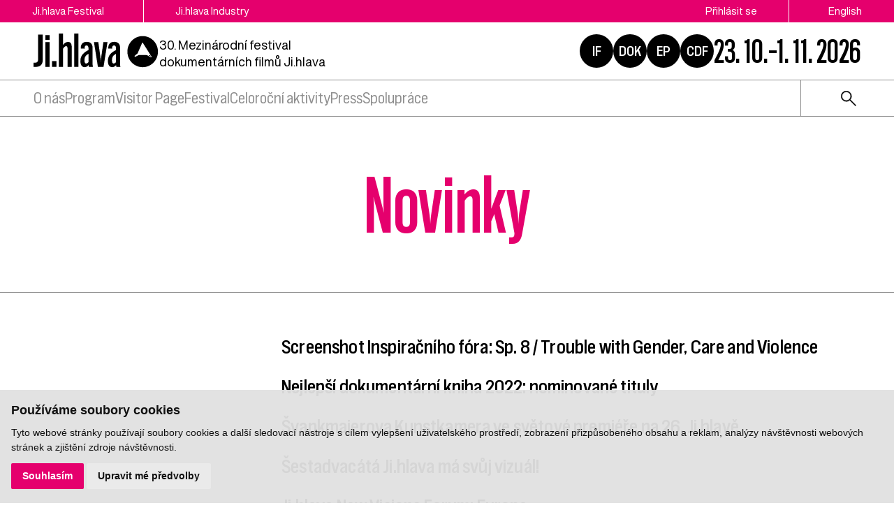

--- FILE ---
content_type: text/html; charset=UTF-8
request_url: https://www.ji-hlava.cz/novinky?page=15
body_size: 7394
content:
<!DOCTYPE html>
<html lang="cs">

<head>
    <!-- Google Tag Manager -->
    <script cookie-consent="tracking">
        (function (w, d, s, l, i) {
        w[l] = w[l] || [];
        w[l].push({'gtm.start':
        new Date().getTime(), event: 'gtm.js'});
        var f = d.getElementsByTagName(s)[0],
        j = d.createElement(s), dl = l != 'dataLayer' ? '&l=' + l : '';
        j.async = true;
        j.src =
        'https://www.googletagmanager.com/gtm.js?id=' + i + dl;
        f.parentNode.insertBefore(j, f);
        })(window, document, 'script', 'dataLayer', 'GTM-5QKQC9N');
        </script>
        <!-- End Google Tag Manager -->

        <meta charset="utf-8">
        <meta name="robots" content="noindex,follow">
                <link rel="prev" href="https://www.ji-hlava.cz/novinky-1">
                1"><link rel="alternate" href="https://www.ji-hlava.cz/novinky" hreflang="cs" /><link rel="alternate" href="https://www.ji-hlava.com/novinky" hreflang="en" />        <link rel="canonical" href="https://www.ji-hlava.cz/novinky">
        <meta name="author" content="S2 STUDIO s.r.o. - INTERNETOVÉ SLUŽBY, GRAFIKA, VÝROBA REKLAMY, MARKETING, https://www.s2studio.cz, info(at)s2studio.cz">
        <meta name="viewport" content="width=device-width, initial-scale=1.0">

        <meta name="keywords" content="Novinky" lang="cs">
        <meta name="description" content="Novinky" lang="cs">

        <meta property="og:title" content="MFDF Ji.hlava | Novinky" />
        <meta property="og:description" content="Novinky" /><meta property="og:image" content="https://www.ji-hlava.cz/images/default_og.png?v=1760951542" />
                <meta property="og:image:width" content="1000" />
                <meta property="og:image:height" content="523" />
        <meta property="og:url" content="https://www.ji-hlava.cz/novinky">

        <title>Novinky | MFDF Ji.hlava</title>

        <noscript id="deferred-styles">
            <link rel="stylesheet" href="/templates/css/print.css" media="print">
            <link rel="stylesheet" href="/templates/css/slick.min.css">
            <link rel="stylesheet" href="/templates/css/tiny-slider.css">
            <link rel="stylesheet" href="/templates/css/alertify.core.css">
            <link rel="stylesheet" href="/templates/css/alertify.default.css">
            <link rel="stylesheet" href="/templates/css/magnific-popup.css">
            <link rel="stylesheet" href="/templates/css/chosen.min.css">
            <link rel="stylesheet" href="/templates/css/uniform.default.css">
        </noscript>

        <script src="/includes/jquery-3.2.1.min.js"></script>

        <link rel="stylesheet" href="/templates/css/perfect-scrollbar.css">

        <link rel="apple-touch-icon" sizes="180x180" href="/apple-touch-icon.png">
        <link rel="icon" type="image/png" sizes="32x32" href="/favicon-32x32.png">
        <link rel="icon" type="image/png" sizes="16x16" href="/favicon-16x16.png">
        <link rel="manifest" href="/site.webmanifest">
        <link rel="mask-icon" href="/safari-pinned-tab.svg" color="#e5006d">
        <meta name="msapplication-TileColor" content="#e5006d">
        <meta name="theme-color" content="#e5006d">

        
        <link rel="stylesheet" href="/templates/css/style.css?v=2.96"><link rel="stylesheet" href="/templates/css/new.css?v=1.45"><link rel="stylesheet" href="/templates/css/diff_clr.css?v=1">        <script src='https://www.google.com/recaptcha/api.js'></script>
        <script type="application/ld+json">
            {
                "@context": "http://schema.org",
                "@type": "WebPage",
                "breadcrumb": 
            {
            "@context": "http://schema.org",
            "@type": "BreadcrumbList",
            "itemListElement":
            [
             {
            "@type": "ListItem",
            "position": 1,
            "item":
            {
             "@id": "https://www.ji-hlava.cz",
             "name": "Úvod"
             }
           }
           
          ,{
            "@type": "ListItem",
            "position": 2,
            "item":
            {
             "@id": "/novinky",
             "name": "Novinky"
             }
           }
           
            ]
           }
            ,
                "url": "https://www.ji-hlava.cz/novinky",
                "name": "Novinky",
                 "description": ""
            }

                    </script>
        <script  cookie-consent="tracking">
            $.getScript('https://www.googletagmanager.com/gtag/js?id=G-4JHDBQ2BRS');
            window.dataLayer = window.dataLayer || [];
            function gtag() {
                dataLayer.push(arguments);
            }
            gtag('js', new Date());
            gtag('config', 'UA-25276320-1');
            gtag('config', 'G-4JHDBQ2BRS');
        </script>
</head>

<body class="section_news">
    <header><div class="top"><div class="limited"><div class="buttons left"><a href="/">Ji.hlava Festival</a><a href="/ji-hlava-industry">Ji.hlava Industry</a></div><div class="buttons right"><a href="/personal">Přihlásit se</a><span class="active">Čeština</span><a href="http://www.ji-hlava.com/novinky?page=15&version=classic" title="en">English</a></div></div></div><div class="bottom"><div class="limited"><div class="left"><a href="/" title="MFDF Ji.hlava" class="logo"><svg xmlns="http://www.w3.org/2000/svg" viewBox="0 0 234.38 64.04">
<g id="circ">
<path d="M217.35,39.57l-3.14-0.02l3.14,2.07c0,0,0.81,0.7,1.23,0.43s-0.86-2.02-0.86-2.02L217.35,39.57z"/>
<path d="M231.89,30.68C230.52,15,216.7,3.4,201.02,4.77s-27.28,15.2-25.91,30.88s15.2,27.28,30.88,25.91S233.26,46.36,231.89,30.68z M219.67,43.39c-0.84,0.52-2.1-0.29-2.1-0.29l-6.03-3.55l-15.47-0.08l-6.8,3.41l-1.09-1.7l5.87-4.84L202.59,17c0.05-0.12,0.13-0.21,0.23-0.28c0.25-0.16,0.57-0.13,0.78,0.08l0,0l0.14,0.22l13.49,20.96l2.64,4.08C219.86,42.06,220.34,42.96,219.67,43.39z"/>
</g>
<g>
<path id="Path_66" d="M0,53.48h2.88c4.11,0,5.6-1.87,5.6-5.71V1.84h8.67V48.7c0,7.66-4.04,12.41-12.44,12.41H0V53.48z"/>
<path id="Path_67" d="M22.1,2.73h7.89v8.82H22.1V2.73z M22.1,15.81h7.85V61.1H22.1V15.81z"/>
<rect x="34.47" y="50.49" width="8.29" height="10.61"/>
<path id="Path_68" d="M47.3,0h7.81v20.89c2.39-3.25,5.41-5.57,9.3-5.57c4.37,0,6.76,3.07,6.76,8.75V61.1h-7.8v-34c0-2.54-0.82-4-2.51-4c-2.13,0-3.96,1.8-5.75,4.64V61.1H47.3V0z"/>
<rect x="75.86" y="0" width="7.85" height="61.1"/>
<path id="Path_69" d="M87.38,50.68c0-8.94,4.04-13.9,11.1-18.24l3.96-2.2v-3.18c0-3.4-1.05-5.23-3.66-5.23c-2.35,0-3.55,1.61-3.55,4.63v1.27l-7.17-0.22v-1.31c0-6.61,3.81-11.02,11.18-11.02c7.32,0,10.91,4.41,10.91,11.25v29.86c-0.04,1.62,0.15,3.24,0.56,4.82h-7.48c-0.35-1.1-0.55-2.24-0.6-3.4c-1.62,2.37-4.27,3.84-7.14,3.96C90.44,61.66,87.38,57.7,87.38,50.68 M98.1,54.97c1.57,0,3.03-0.86,4.41-2.65V37.19l-2.36,1.38c-3.48,2.28-5.2,5.2-5.2,10.2C94.96,52.91,95.86,54.97,98.1,54.97"/>
<path id="Path_70" d="M112.69,15.81h8.08l3.88,26.91c0.31,2.95,0.6,5.94,0.82,9h0.04c0.22-3.07,0.48-6.02,0.82-8.97l3.92-26.94h7.63l-7.37,45.33h-10.46L112.69,15.81z"/>
<path id="Path_71" d="M138.68,50.68c0-8.94,4.04-13.9,11.1-18.24l3.96-2.2v-3.18c0-3.4-1.05-5.23-3.66-5.23c-2.36,0-3.55,1.61-3.55,4.63v1.27l-7.17-0.22v-1.31c0-6.61,3.81-11.02,11.18-11.02c7.32,0,10.91,4.41,10.91,11.25v29.86c-0.04,1.62,0.15,3.24,0.56,4.82h-7.47c-0.35-1.1-0.55-2.24-0.6-3.4c-1.62,2.37-4.27,3.84-7.14,3.96C141.74,61.66,138.68,57.7,138.68,50.68 M149.4,54.97c1.57,0,3.03-0.86,4.41-2.65V37.19l-2.36,1.38c-3.48,2.28-5.2,5.2-5.2,10.2C146.26,52.91,147.16,54.97,149.4,54.97"/>
</g>
</svg></a><p class="txt">30. Mezinárodní festival dokumentárních filmů Ji.hlava
</p></div><div class="right"><div class="hrefs"><a href="https://www.inspiracniforum.cz" target="_blank" rel="noopener" title="Inspirační fórum">IF</a><a href="http://www.dokrevue.cz" target="_blank" rel="noopener" title="DOK.REVUE | časopis o dokumentárním filmu">DOK</a><a href="/emerging-producers" target="_blank" title="Emerging producers">EP</a><a href="http://www.c-d-f.cz" target="_blank" rel="noopener" title="CDF | Centrum dokumentárního filmu">CDF</a></div><div class="date">23. 10.–1. 11. 2026</div><button class="menu_btn"><span></span><span></span><span></span></button></div></div></div><div class="menu"><div class="limited"><ul><li  class="menu_item_first "><a title="" href="/about-jihlava" >O nás</a><ul><li  class="menu_item_first "><a title="" href="/o-nas" >Kdo jsme</a></li><li  class="menu_item "><a title="" href="/pracovni-prilezitosti" >Pracovní příležitosti</a></li><li  class="menu_item "><a title="" href="/kontakt" >Kontakt</a></li><li  class="menu_item "><a title="" href="/eko" >Udržitelnost</a></li><li  class="menu_item "><a title="" href="/doc-alliance" >Doc Alliance</a></li><li  class="menu_item "><a title="" href="/ochrana-prav-ditete" >Ochrana práv dítěte</a></li><li  class="menu_item_last "><a title="" href="/kodex-chovani" >Kodex chování</a></li></ul></li><li  class="menu_item "><a title="" href="/program" >Program</a><ul><li  class="menu_item_first "><a title="" href="/prihlaseni-filmu" >Přihlášení filmu</a></li><li  class="menu_item "><a title="" href="/filmy" >Filmy</a></li><li  class="menu_item "><a title="" href="/programove-sekce" >Sekce</a></li><li  class="menu_item "><a title="" href="/porotci" >Poroty</a></li><li  class="menu_item "><a title="" href="https://www.inspiracniforum.cz/" target="_blank">Inspirační fórum</a></li><li  class="menu_item "><a title="" href="/vibes" >Vibes</a></li><li  class="menu_item_last "><a title="" href="/detem" >Dětem</a></li></ul></li><li  class="menu_item "><a title="" href="https://vp.eventival.com/jidff/2026" target="_blank">Visitor Page</a></li><li  class="menu_item "><a title="" href="/festival" >Festival</a><ul><li  class="menu_item_first "><a title="" href="/kniha" >Kniha</a></li></ul></li><li  class="menu_item "><a title="" href="/aktivity-mfdf-ji-hlava" >Celoroční aktivity</a><ul><li  class="menu_item_first "><a title="" href="/echoes" >Ozvěny Ji.hlavy v zahraničí</a></li><li  class="menu_item "><a title="" href="https://www.inspiracniforum.cz/podcast" target="_blank">Screenshot IF</a></li><li  class="menu_item "><a title="" href="https://www.inspiracniforum.cz/iflab" target="_blank">IF Lab</a></li><li  class="menu_item "><a title="" href="https://www.c-d-f.cz/" target="_blank">CDF</a></li><li  class="menu_item_last "><a title="" href="/publikacni-cinnost" >Publikační činnost</a></li></ul></li><li  class="menu_item "><a title="" href="/press" >Press</a><ul><li  class="menu_item_first "><a title="" href="/tiskove-zpravy" >Tiskové zprávy</a></li><li  class="menu_item "><a title="" href="/akreditace-press" >Akreditace press</a></li><li  class="menu_item "><a title="" href="/cenarespektu" >Cena Respektu</a></li><li  class="menu_item "><a title="" href="/media-a-dokument" >Média a dokument</a></li><li  class="menu_item "><a title="" href="/fotogalerie/fotogalerie" >Fotogalerie</a></li><li  class="menu_item "><a title="" href="/videogalerie/videogalerie" >Videogalerie</a></li><li  class="menu_item "><a title="" href="/medialni-ohlasy" >Mediální ohlasy</a></li><li  class="menu_item_last "><a title="" href="/downloads" >Ke stažení</a></li></ul></li><li  class="menu_item_last "><a title="" href="/spoluprace" >Spolupráce</a><ul><li  class="menu_item_first "><a title="" href="/partners" >Partnerství</a></li><li  class="menu_item "><a title="" href="/stante-se-soucasti-pribehu" >Podpořte nás</a></li><li  class="menu_item_last "><a title="" href="/mecenasstvi" >Mecenášství</a></li></ul></li></ul><div class="right"><form class="search" action="/search" method="get"><button type="button"><img src="/images/icon_search.svg" alt="ikona lupa"></button><div class="wrp"><input type="text" id="s" name="s" value=""><button type="submit" class="btn">hledat</button></div></form></div></div></div></header><div class="res_menu"><div class="buttons"><a href="/personal">Přihlásit se</a><span class="active">Čeština</span><a href="http://www.ji-hlava.com/novinky?page=15&version=classic" title="en">English</a><form class="search" action="/search" method="get"><button type="button"><img src="/images/icon_search.svg" alt="ikona lupa"></button><div class="wrp"><input type="text" id="s" name="s" value=""><button type="submit" class="btn">hledat</button></div></form></div><ul><li  class="menu_item_first "><a title="" href="/about-jihlava" >O nás</a><ul><li  class="menu_item_first "><a title="" href="/o-nas" >Kdo jsme</a></li><li  class="menu_item "><a title="" href="/pracovni-prilezitosti" >Pracovní příležitosti</a></li><li  class="menu_item "><a title="" href="/kontakt" >Kontakt</a></li><li  class="menu_item "><a title="" href="/eko" >Udržitelnost</a></li><li  class="menu_item "><a title="" href="/doc-alliance" >Doc Alliance</a></li><li  class="menu_item "><a title="" href="/ochrana-prav-ditete" >Ochrana práv dítěte</a></li><li  class="menu_item_last "><a title="" href="/kodex-chovani" >Kodex chování</a></li></ul></li><li  class="menu_item "><a title="" href="/program" >Program</a><ul><li  class="menu_item_first "><a title="" href="/prihlaseni-filmu" >Přihlášení filmu</a></li><li  class="menu_item "><a title="" href="/filmy" >Filmy</a></li><li  class="menu_item "><a title="" href="/programove-sekce" >Sekce</a></li><li  class="menu_item "><a title="" href="/porotci" >Poroty</a></li><li  class="menu_item "><a title="" href="https://www.inspiracniforum.cz/" target="_blank">Inspirační fórum</a></li><li  class="menu_item "><a title="" href="/vibes" >Vibes</a></li><li  class="menu_item_last "><a title="" href="/detem" >Dětem</a></li></ul></li><li  class="menu_item "><a title="" href="https://vp.eventival.com/jidff/2026" target="_blank">Visitor Page</a></li><li  class="menu_item "><a title="" href="/festival" >Festival</a><ul><li  class="menu_item_first "><a title="" href="/kniha" >Kniha</a></li></ul></li><li  class="menu_item "><a title="" href="/aktivity-mfdf-ji-hlava" >Celoroční aktivity</a><ul><li  class="menu_item_first "><a title="" href="/echoes" >Ozvěny Ji.hlavy v zahraničí</a></li><li  class="menu_item "><a title="" href="https://www.inspiracniforum.cz/podcast" target="_blank">Screenshot IF</a></li><li  class="menu_item "><a title="" href="https://www.inspiracniforum.cz/iflab" target="_blank">IF Lab</a></li><li  class="menu_item "><a title="" href="https://www.c-d-f.cz/" target="_blank">CDF</a></li><li  class="menu_item_last "><a title="" href="/publikacni-cinnost" >Publikační činnost</a></li></ul></li><li  class="menu_item "><a title="" href="/press" >Press</a><ul><li  class="menu_item_first "><a title="" href="/tiskove-zpravy" >Tiskové zprávy</a></li><li  class="menu_item "><a title="" href="/akreditace-press" >Akreditace press</a></li><li  class="menu_item "><a title="" href="/cenarespektu" >Cena Respektu</a></li><li  class="menu_item "><a title="" href="/media-a-dokument" >Média a dokument</a></li><li  class="menu_item "><a title="" href="/fotogalerie/fotogalerie" >Fotogalerie</a></li><li  class="menu_item "><a title="" href="/videogalerie/videogalerie" >Videogalerie</a></li><li  class="menu_item "><a title="" href="/medialni-ohlasy" >Mediální ohlasy</a></li><li  class="menu_item_last "><a title="" href="/downloads" >Ke stažení</a></li></ul></li><li  class="menu_item_last "><a title="" href="/spoluprace" >Spolupráce</a><ul><li  class="menu_item_first "><a title="" href="/partners" >Partnerství</a></li><li  class="menu_item "><a title="" href="/stante-se-soucasti-pribehu" >Podpořte nás</a></li><li  class="menu_item_last "><a title="" href="/mecenasstvi" >Mecenášství</a></li></ul></li></ul></div><div class="gap"></div><main><div class="top_perex with_h1 limited"><h1>Novinky</h1></div><section class="limited full_w"><article><a href="https://www.ji-hlava.cz/inspiracni-forum/trouble-with-gender-care-and-violence" target="_blank" title="Screenshot Inspiračního fóra: Sp. 8 / Trouble with Gender, Care and Violence" class="list_item"><h2>Screenshot Inspiračního fóra: Sp. 8 / Trouble with Gender, Care and Violence</h2></a><a href="/novinky/nejlepsi-dokumentarni-kniha-2022-nominovane-tituly" class="list_item" title="Nejlepší dokumentární kniha 2022: nominované tituly"><h2>Nejlepší dokumentární kniha 2022: nominované tituly</h2></a><a href="/novinky/svankmajerova-kunstkamera-ve-svetove-premiere-na-26-ji-hlave" class="list_item" title="Švankmajerova Kunstkamera ve světové premiéře na 26. Ji.hlavě"><h2>Švankmajerova Kunstkamera ve světové premiéře na 26. Ji.hlavě</h2></a><a href="/novinky/sestadvacata-ji-hlava-ma-svuj-vizual" class="list_item" title="Šestadvacátá Ji.hlava má svůj vizuál!"><h2>Šestadvacátá Ji.hlava má svůj vizuál!</h2></a><a href="/jnv-forum" target="_blank" title="Ji.hlava New Visions Forum: Europe" class="list_item"><h2>Ji.hlava New Visions Forum: Europe</h2></a><a href="/pracovni-prilezitosti" target="_blank" title="Hledáme posily do Guest Service MFDF Ji.hlava" class="list_item"><h2>Hledáme posily do Guest Service MFDF Ji.hlava</h2></a><a href="/usdocs" target="_blank" title="Ji.hlava New Visions Forum: U.S. Docs – Call for submissions" class="list_item"><h2>Ji.hlava New Visions Forum: U.S. Docs – Call for submissions</h2></a><a href="/docu-talents" target="_blank" title="Docu Talents from the East – uzávěrka přihlášek prodloužena do 29. května" class="list_item"><h2>Docu Talents from the East – uzávěrka přihlášek prodloužena do 29. května</h2></a><a href="/akreditace" target="_blank" title="Akreditace Early Bird na&nbsp;26.&nbsp;Ji.hlavu je v prodeji!" class="list_item"><h2>Akreditace Early Bird na&nbsp;26.&nbsp;Ji.hlavu je v prodeji!</h2></a><a href="/kniha-2022" target="_blank" title="Přihlašování do 2. ročníku soutěže o nejlepší dokumentární knihu spuštěno" class="list_item"><h2>Přihlašování do 2. ročníku soutěže o nejlepší dokumentární knihu spuštěno</h2></a></article></section></main><div class="bottom_contact limited"><h2>Kontakt</h2><h3><strong>KONTAKTNÍ ADRESA</strong></h3>

<p><strong>DOC.DREAM​</strong><br />
Karlovo náměstí 285/19<br />
120 00 Praha 2</p>

<p><strong>e-mail:</strong><strong> </strong><a href="mailto:info@ji-hlava.cz">info@ji-hlava.cz</a></p>
<!--
<p><a href="https://www.facebook.com/MFDFjihlava/" target="_blank"><img alt="" src="/media/editor/images/kontakt/facebook-new.png" style="height:45px; width:45px" /></a>&nbsp;&nbsp;<a href="https://www.instagram.com/jihlava_idff/" target="_blank"><img alt="" src="/media/editor/images/kontakt/Instagram.png" style="height:45px; width:45px" /></a>&nbsp;&nbsp;<a href="https://www.youtube.com/user/JihlavaIDFF" target="_blank"><img alt="" src="/media/editor/images/kontakt/Youtube.png" style="height:45px; width:45px" /></a>&nbsp;&nbsp;<a href="https://www.tiktok.com/@mfdf_jihlava" target="_blank"><img alt="" src="/media/editor/images/kontakt/tiktok.png" style="height:45px; width:45px" /></a>&nbsp;&nbsp;<a href="https://x.com/jihlava_idff" target="_blank"><img alt="" src="/media/editor/images/kontakt/twitter-x.png" style="height:45px; width:45px" /></a></p>
--></div><div class="partners_wrap"><div class="limited"><h2>Partnerství festivalu</h2><div class="partners"><div class="sld"><a target="_blank" href = "https://www.mkcr.cz/" title = "Ministerstvo kultury" class = "actual_item"><img src = "/media/thumbs/partners/thumb_220x65_ministerstvo-kultury_3.png?v=1539899561" title = "Ministerstvo kultury" alt = "Ministerstvo kultury" width="135" height="42"></a></div><div class="sld"><a target="_blank" href = "https://fondkinematografie.cz/" title = "Fond kinematografie" class = "actual_item"><img src = "/media/thumbs/partners/thumb_220x65_fond-kinematografie_3.png?v=1737371309" title = "Fond kinematografie" alt = "Fond kinematografie" width="100" height="56"></a></div><div class="sld"><a target="_blank" href = "https://www.jihlava.cz/" title = "Město Jihlava" class = "actual_item"><img src = "/media/thumbs/partners/thumb_220x65_mesto-jihlava.png?v=1633526167" title = "Město Jihlava" alt = "Město Jihlava" width="130" height="65"></a></div><div class="sld"><a target="_blank" href = "https://www.kr-vysocina.cz/" title = "Kraj Vysočina" class = "actual_item"><img src = "/media/thumbs/partners/thumb_220x65_kraj-vysocina_3.png?v=1536824775" title = "Kraj Vysočina" alt = "Kraj Vysočina" width="110" height="36"></a></div><div class="sld"><a target="_blank" href = "https://www.creative-europe-media.eu/" title = "Creative Europe Media" class = "actual_item"><img src = "/media/thumbs/partners/thumb_220x65_creative-europe-media.png?v=1695032864" title = "Creative Europe Media" alt = "Creative Europe Media" width="194" height="65"></a></div><div class="sld"><a target="_blank" href = "https://www.ceskatelevize.cz/" title = "Česká televize" class = "actual_item"><img src = "/media/thumbs/partners/thumb_220x65_ceska-televize.png?v=1536824966" title = "Česká televize" alt = "Česká televize" width="188" height="27"></a></div><div class="sld"><a target="_blank" href = "https://www.rozhlas.cz/portal/portal/" title = "Český rozhlas" class = "actual_item"><img src = "/media/thumbs/partners/thumb_220x65_cesky-rozhlas.png?v=1705317007" title = "Český rozhlas" alt = "Český rozhlas" width="220" height="32"></a></div><div class="sld"><a target="_blank" href = "https://www.aktualne.cz/" title = "Aktuálně.cz" class = "actual_item"><img src = "/media/thumbs/partners/thumb_220x65_aktualne-cz.png?v=1537890619" title = "Aktuálně.cz" alt = "Aktuálně.cz" width="196" height="65"></a></div><div class="sld"><a target="_blank" href = "https://www.respekt.cz/" title = "Respekt" class = "actual_item"><img src = "/media/thumbs/partners/thumb_220x65_respekt.png?v=1536825319" title = "Respekt" alt = "Respekt" width="216" height="65"></a></div><div class="sld"><a target="_blank" href = "https://dafilms.cz/" title = "Dafilms" class = "actual_item"><img src = "/media/thumbs/partners/thumb_220x65_dafilms.png?v=1695203225" title = "Dafilms" alt = "Dafilms" width="65" height="65"></a></div></div></div></div><div class="panel_nl"><div class="limited"><div class="nl"><h2>Newsletter</h2><form action="/novinky" method="post"><input type="hidden" name="send_newsletter" value="1"><div class="wrp"><div class="inpt_wrp"><input type="text" id="email" name="email" value="" placeholder="e-mail"><button type="submit" title="odeslat"><img src="/images/arrow2.svg" alt = "ikona šipka"></button></div><select name="category"><option value="">Vyberte kategorii</option><option value="návštěvník" >návštěvník</option><option value="profesionál" >profesionál</option></select></div><div class="t"><input type="checkbox" id="approval" name="approval" value="1"><p>Souhlasím s poskytnutím osobních informací v rámci zásad&nbsp;zpracování osobních údajů. Více&nbsp;<a href="zasady-zpracovani-osobnich-udaju">zde</a>.</p>
</div></form></div><div class="time"><h2>Dní do festivalu</h2><p id="animated-number" data-num="268">0</p></div><div class="social"><h2>Sledujte nás</h2><p><a href="https://www.facebook.com/MFDFjihlava/"><img alt="logo Facebook" src="/media/editor/logo_fb.svg" style="height:36px; width:36px" /></a><a href="https://www.instagram.com/jihlava_idff/"><img alt="logo Instagram" src="/media/editor/logo_ig.svg" style="height:36px; width:36px" /></a><a href="http://www.youtube.com/user/JihlavaIDFF"><img alt="logo Youtube" src="/media/editor/logo_yt.svg" style="height:36px; width:36px" /></a><a href="https://twitter.com/jihlava_idff"><img alt="logo X" src="/media/editor/logo_x.svg" style="height:36px; width:36px" /></a><a href="https://www.tiktok.com/@mfdf_jihlava"><img alt="logo Tiktok" src="/media/editor/logo_tt.svg" style="height:36px; width:36px" /></a></p>
</div></div></div><footer><div class="limited"><div class="logo_w"><a href="/" title="MFDF Ji.hlava" class="logo"><img src="/images/logo_v2_inv.svg" alt="MFDF Ji.hlava" title="MFDF Ji.hlava"></a><p>DOC.DREAM​<br />
Karlovo náměstí 285/19<br />
120 00 Praha 2</p>

<p><a href="mailto:info@ji-hlava.cz">info@ji-hlava.cz</a></p>
<div class="hrefs"><a href="http://www.dokrevue.cz" target="_blank" rel="noopener" title="DOK.REVUE | časopis o dokumentárním filmu">DOK</a><a href="http://www.c-d-f.cz" target="_blank" rel="noopener" title="CDF | Centrum dokumentárního filmu">CDF</a><a href="/emerging-producers" target="_blank" title="Emerging producers">EP</a><a href="https://www.inspiracniforum.cz" target="_blank" rel="noopener" title="Inspirační fórum">IF</a></div></div><div class="menu"><ul><li  class="menu_item_first "><a title="" href="/about-jihlava" >O nás</a></li><li  class="menu_item "><a title="" href="/aktivity-mfdf-ji-hlava" >Celoroční aktivity</a></li><li  class="menu_item "><a title="" href="/festival" >Festival</a></li><li  class="menu_item "><a title="" href="/ji-hlava-industry" >Industry</a></li><li  class="menu_item_last "><a title="" href="/press" >Press</a></li></ul></div><div class="menu_secondary"><ul><li  class="menu_item_first "><a title="" href="/o-nas" >Kdo jsme</a></li><li  class="menu_item "><a title="" href="/kontakt" >Kontakt</a></li><li  class="menu_item "><a title="" href="/partners" >Partnerství</a></li><li  class="menu_item "><a title="" href="/pracovni-prilezitosti" >Pracovní příležitosti</a></li><li  class="menu_item "><a title="" href="/programove-sekce" >Programové sekce</a></li><li  class="menu_item "><a title="" href="/prihlaseni-filmu" >Přihlášení filmu</a></li><li  class="menu_item "><a title="" href="/zasady-zpracovani-osobnich-udaju" >GDPR</a></li><li  class="menu_item_last "><a title="" href="/eko" >Ji.hlava udržitelná</a></li></ul></div><div class="copy"><p>Všechna práva vyhrazena DOC.DREAM services s. r. o.</p>

<p>Zásady zpracování osobních údajů pro MFDF Ji.hlava&nbsp;<a href="/zasady-zpracovani-osobnich-udaju" target="_blank">zde</a></p>
</div></div></footer><!-- Cookie Consent by https://www.FreePrivacyPolicy.com -->
            <script type="text/javascript" src="/includes/cookie-consent.js" charset="UTF-8"></script>
            <script type="text/javascript" charset="UTF-8">
                document.addEventListener('DOMContentLoaded', function () {
                    cookieconsent.run({"notice_banner_type":"simple","consent_type":"express","palette":"light","language":"cs","page_load_consent_levels":["strictly-necessary"],"notice_banner_reject_button_hide":false,"preferences_center_close_button_hide":false,"website_name":"MFDF Ji.hlava","website_privacy_policy_url":"https://www.ji-hlava.cz/media/editor/files/gdpr/zzou_cz.pdf"});
                });
            </script>
            <noscript>Cookie Consent by <a href="https://www.freeprivacypolicy.com/free-privacy-policy-generator/" rel="nofollow noopener">Free Privacy Policy website</a></noscript>
            <!-- End Cookie Consent --><div class="videomodal">  <div class="framewrap">      <div class="frame"></div>      <div class="panel">          <a href="javascript:void(0)" class="close">zavřít</a>          <div class="clear"></div>      </div>  </div></div><div id="zavrittxt" class="hidden">zavřít</div><div id="txtprev" class="hidden">předchozí</div><div id="txtnext" class="hidden">další</div><div id="stahnout" class="hidden">stáhnout</div><div class="modals modal"></div><script>     var mobile = 0;     var confirm = "Opravdu chcete smazat Váš účet?";   </script>
    <script>
        var baseRSPath = "";

        var loadDeferredStyles = function() {
            var addStylesNode = document.getElementById("deferred-styles");
            var replacement = document.createElement("div");
            replacement.innerHTML = addStylesNode.textContent;
            document.body.appendChild(replacement)
            addStylesNode.parentElement.removeChild(addStylesNode);
        };
        try {
            var raf = requestAnimationFrame || mozRequestAnimationFrame ||
                webkitRequestAnimationFrame || msRequestAnimationFrame;
        } catch (e) {
            console.log(e);
        }
        if (raf)
            raf(function() {
                window.setTimeout(loadDeferredStyles, 0);
            });
        else
            window.addEventListener('load', loadDeferredStyles);
    </script>

    <script src="/includes/slick.min.js"></script>
    <script src="/includes/jquery.dotdotdot.min.js"></script>
    <script src="/includes/jquery.magnific-popup.min.js"></script>
    <script src="/includes/ready.min.js?v=3.38"></script>
    <script src="/includes/perfect-scrollbar.min.js"></script>
    <script src="/includes/scrollreveal.min.js"></script>
    <script src="/includes/chosen.jquery.min.js"></script>
    <script src="/includes/jquery.uniform.js"></script>
    <script src="/includes/jquery.unveil.js"></script>
    <script src="/includes/dragscroll.js"></script>
    <script src="/includes/masonry.pkgd.min.js"></script>
    <script type="text/javascript" src="/includes/ckeditor/ckeditor.js"></script>
    <script src="/includes/tiny-slider.js"></script>
    <script src="/includes/alertify.js"></script>

    <script type="text/javascript">
        CKEDITOR.replaceClass = 'texyla';
    </script>

    <script src="https://maps.googleapis.com/maps/api/js?key=AIzaSyDUKbmiQjpYiDMH8sgWTgFSeecS2aCypRs&callback=initMap" async defer></script>

    <script>
        $(document).on("click", ".cc-nb-okagree, .cc-nb-reject, .cc-cp-foot-save", function() {
            document.cookie = "cookies_agreed2=yes; expires=Tue, 19 Jan 2047 03:14:07 UTC;";
            document.cookie = "cookie_consent_user_accepted=false; expires=Tue, 19 Jan 2047 03:14:07 UTC;";
        });
    </script>
    <script type="text/plain" cookie-consent="functionality">document.cookie = "cookies_functionality=yes; expires=Tue, 19 Jan 2047 03:14:07 UTC;";</script>
    <script type="text/plain" cookie-consent="tracking">document.cookie = "cookies_tracking=yes; expires=Tue, 19 Jan 2047 03:14:07 UTC;";</script>
    <script type="text/plain" cookie-consent="targeting">document.cookie = "cookies_targeting=yes; expires=Tue, 19 Jan 2047 03:14:07 UTC;";</script>
    <script>$(document).on("click", ".cc-nb-okagree, .cc-nb-reject, .cc-cp-foot-save", function () {document.cookie = "cookies_temp_hide=20260129001923; expires=Thursday, 29-Jan-2026 00:19:23 CET; path=/"});</script>
    <!-- <script src="https://chat-widget.sensay.io/4801477b-48ce-4570-9e5d-6ed8bae40248/embed-script.js" defer></script>-->
</body>

</html>